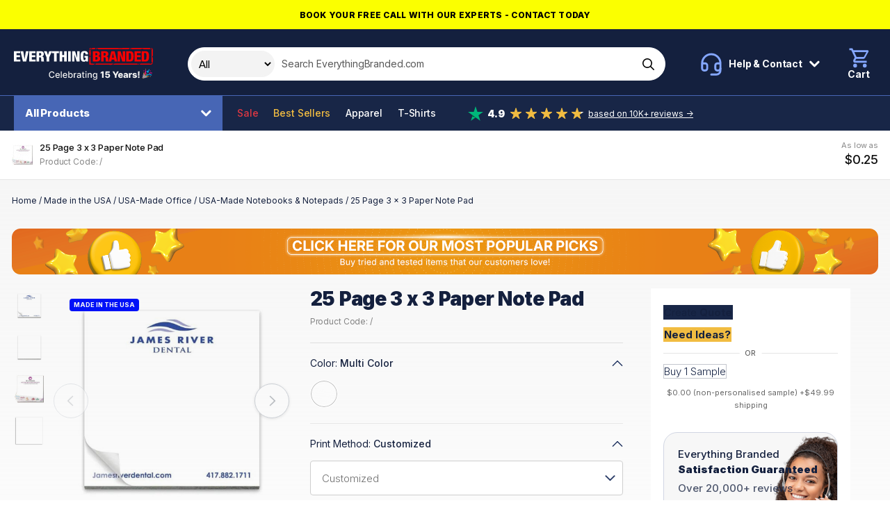

--- FILE ---
content_type: application/javascript; charset=UTF-8
request_url: https://www.everythingbranded.com/cdn-cgi/challenge-platform/scripts/jsd/main.js
body_size: 4515
content:
window._cf_chl_opt={nMUP5:'b'};~function(o5,N,P,e,G,z,x,S){o5=b,function(v,a,oD,o4,A,W){for(oD={v:297,a:317,A:325,W:294,H:269,K:245,Z:246,Q:341,B:314,I:330},o4=b,A=v();!![];)try{if(W=-parseInt(o4(oD.v))/1+parseInt(o4(oD.a))/2+parseInt(o4(oD.A))/3*(-parseInt(o4(oD.W))/4)+parseInt(o4(oD.H))/5*(parseInt(o4(oD.K))/6)+-parseInt(o4(oD.Z))/7+-parseInt(o4(oD.Q))/8+parseInt(o4(oD.B))/9*(parseInt(o4(oD.I))/10),W===a)break;else A.push(A.shift())}catch(H){A.push(A.shift())}}(o,204553),N=this||self,P=N[o5(237)],e=function(oZ,oK,oH,og,oO,o6,A,W,H){return oZ={v:299,a:259},oK={v:335,a:335,A:335,W:254,H:335,K:345,Z:335,Q:242,B:335},oH={v:282},og={v:282,a:242,A:343,W:324,H:252,K:343,Z:324,Q:252,B:343,I:324,l:347,i:254,y:254,k:254,h:335,f:254,C:343,c:324,J:252,Y:254,m:254,n:347,d:335,X:254,V:254,s:345},oO={v:241,a:242},o6=o5,A=String[o6(oZ.v)],W={'h':function(K){return null==K?'':W.g(K,6,function(Z,o7){return o7=b,o7(oO.v)[o7(oO.a)](Z)})},'g':function(K,Z,Q,o8,B,I,i,y,C,J,Y,X,V,s,o0,o1,o2,o3){if(o8=o6,K==null)return'';for(I={},i={},y='',C=2,J=3,Y=2,X=[],V=0,s=0,o0=0;o0<K[o8(og.v)];o0+=1)if(o1=K[o8(og.a)](o0),Object[o8(og.A)][o8(og.W)][o8(og.H)](I,o1)||(I[o1]=J++,i[o1]=!0),o2=y+o1,Object[o8(og.K)][o8(og.Z)][o8(og.Q)](I,o2))y=o2;else{if(Object[o8(og.B)][o8(og.I)][o8(og.H)](i,y)){if(256>y[o8(og.l)](0)){for(B=0;B<Y;V<<=1,s==Z-1?(s=0,X[o8(og.i)](Q(V)),V=0):s++,B++);for(o3=y[o8(og.l)](0),B=0;8>B;V=o3&1|V<<1.86,s==Z-1?(s=0,X[o8(og.y)](Q(V)),V=0):s++,o3>>=1,B++);}else{for(o3=1,B=0;B<Y;V=V<<1|o3,s==Z-1?(s=0,X[o8(og.k)](Q(V)),V=0):s++,o3=0,B++);for(o3=y[o8(og.l)](0),B=0;16>B;V=o3&1|V<<1.63,s==Z-1?(s=0,X[o8(og.y)](Q(V)),V=0):s++,o3>>=1,B++);}C--,0==C&&(C=Math[o8(og.h)](2,Y),Y++),delete i[y]}else for(o3=I[y],B=0;B<Y;V=o3&1.06|V<<1.07,Z-1==s?(s=0,X[o8(og.f)](Q(V)),V=0):s++,o3>>=1,B++);y=(C--,C==0&&(C=Math[o8(og.h)](2,Y),Y++),I[o2]=J++,String(o1))}if(''!==y){if(Object[o8(og.C)][o8(og.c)][o8(og.J)](i,y)){if(256>y[o8(og.l)](0)){for(B=0;B<Y;V<<=1,Z-1==s?(s=0,X[o8(og.Y)](Q(V)),V=0):s++,B++);for(o3=y[o8(og.l)](0),B=0;8>B;V=V<<1|1.3&o3,Z-1==s?(s=0,X[o8(og.m)](Q(V)),V=0):s++,o3>>=1,B++);}else{for(o3=1,B=0;B<Y;V=o3|V<<1.54,Z-1==s?(s=0,X[o8(og.Y)](Q(V)),V=0):s++,o3=0,B++);for(o3=y[o8(og.n)](0),B=0;16>B;V=o3&1.94|V<<1.71,Z-1==s?(s=0,X[o8(og.k)](Q(V)),V=0):s++,o3>>=1,B++);}C--,0==C&&(C=Math[o8(og.d)](2,Y),Y++),delete i[y]}else for(o3=I[y],B=0;B<Y;V=o3&1|V<<1,Z-1==s?(s=0,X[o8(og.X)](Q(V)),V=0):s++,o3>>=1,B++);C--,0==C&&Y++}for(o3=2,B=0;B<Y;V=1.69&o3|V<<1.7,Z-1==s?(s=0,X[o8(og.X)](Q(V)),V=0):s++,o3>>=1,B++);for(;;)if(V<<=1,Z-1==s){X[o8(og.V)](Q(V));break}else s++;return X[o8(og.s)]('')},'j':function(K,oW,o9){return oW={v:347},o9=o6,null==K?'':K==''?null:W.i(K[o9(oH.v)],32768,function(Z,oo){return oo=o9,K[oo(oW.v)](Z)})},'i':function(K,Z,Q,ob,B,I,i,y,C,J,Y,X,V,s,o0,o1,o3,o2){for(ob=o6,B=[],I=4,i=4,y=3,C=[],X=Q(0),V=Z,s=1,J=0;3>J;B[J]=J,J+=1);for(o0=0,o1=Math[ob(oK.v)](2,2),Y=1;Y!=o1;o2=X&V,V>>=1,V==0&&(V=Z,X=Q(s++)),o0|=Y*(0<o2?1:0),Y<<=1);switch(o0){case 0:for(o0=0,o1=Math[ob(oK.a)](2,8),Y=1;Y!=o1;o2=X&V,V>>=1,V==0&&(V=Z,X=Q(s++)),o0|=(0<o2?1:0)*Y,Y<<=1);o3=A(o0);break;case 1:for(o0=0,o1=Math[ob(oK.A)](2,16),Y=1;Y!=o1;o2=V&X,V>>=1,0==V&&(V=Z,X=Q(s++)),o0|=Y*(0<o2?1:0),Y<<=1);o3=A(o0);break;case 2:return''}for(J=B[3]=o3,C[ob(oK.W)](o3);;){if(s>K)return'';for(o0=0,o1=Math[ob(oK.a)](2,y),Y=1;Y!=o1;o2=X&V,V>>=1,V==0&&(V=Z,X=Q(s++)),o0|=(0<o2?1:0)*Y,Y<<=1);switch(o3=o0){case 0:for(o0=0,o1=Math[ob(oK.v)](2,8),Y=1;o1!=Y;o2=X&V,V>>=1,0==V&&(V=Z,X=Q(s++)),o0|=(0<o2?1:0)*Y,Y<<=1);B[i++]=A(o0),o3=i-1,I--;break;case 1:for(o0=0,o1=Math[ob(oK.H)](2,16),Y=1;o1!=Y;o2=V&X,V>>=1,V==0&&(V=Z,X=Q(s++)),o0|=(0<o2?1:0)*Y,Y<<=1);B[i++]=A(o0),o3=i-1,I--;break;case 2:return C[ob(oK.K)]('')}if(0==I&&(I=Math[ob(oK.Z)](2,y),y++),B[o3])o3=B[o3];else if(o3===i)o3=J+J[ob(oK.Q)](0);else return null;C[ob(oK.W)](o3),B[i++]=J+o3[ob(oK.Q)](0),I--,J=o3,0==I&&(I=Math[ob(oK.B)](2,y),y++)}}},H={},H[o6(oZ.a)]=W.h,H}(),G={},G[o5(303)]='o',G[o5(250)]='s',G[o5(258)]='u',G[o5(332)]='z',G[o5(290)]='n',G[o5(232)]='I',G[o5(302)]='b',z=G,N[o5(276)]=function(A,W,H,K,oq,oi,ot,oN,Q,B,I,i,y,h){if(oq={v:236,a:275,A:249,W:236,H:275,K:247,Z:328,Q:257,B:270,I:234,l:282,i:305,y:285},oi={v:277,a:282,A:300},ot={v:343,a:324,A:252,W:254},oN=o5,null===W||W===void 0)return K;for(Q=R(W),A[oN(oq.v)][oN(oq.a)]&&(Q=Q[oN(oq.A)](A[oN(oq.W)][oN(oq.H)](W))),Q=A[oN(oq.K)][oN(oq.Z)]&&A[oN(oq.Q)]?A[oN(oq.K)][oN(oq.Z)](new A[(oN(oq.Q))](Q)):function(C,oP,J){for(oP=oN,C[oP(oi.v)](),J=0;J<C[oP(oi.a)];C[J+1]===C[J]?C[oP(oi.A)](J+1,1):J+=1);return C}(Q),B='nAsAaAb'.split('A'),B=B[oN(oq.B)][oN(oq.I)](B),I=0;I<Q[oN(oq.l)];i=Q[I],y=U(A,W,i),B(y)?(h='s'===y&&!A[oN(oq.i)](W[i]),oN(oq.y)===H+i?Z(H+i,y):h||Z(H+i,W[i])):Z(H+i,y),I++);return K;function Z(C,J,oA){oA=b,Object[oA(ot.v)][oA(ot.a)][oA(ot.A)](K,J)||(K[J]=[]),K[J][oA(ot.W)](C)}},x=o5(322)[o5(263)](';'),S=x[o5(270)][o5(234)](x),N[o5(304)]=function(v,A,ok,oe,W,H,K,Z){for(ok={v:313,a:282,A:248,W:254,H:336},oe=o5,W=Object[oe(ok.v)](A),H=0;H<W[oe(ok.a)];H++)if(K=W[H],'f'===K&&(K='N'),v[K]){for(Z=0;Z<A[W[H]][oe(ok.a)];-1===v[K][oe(ok.A)](A[W[H]][Z])&&(S(A[W[H]][Z])||v[K][oe(ok.W)]('o.'+A[W[H]][Z])),Z++);}else v[K]=A[W[H]][oe(ok.H)](function(Q){return'o.'+Q})},L();function T(oC,oz,v,a,A,W){return oC={v:311,a:298,A:298,W:312},oz=o5,v=N[oz(oC.v)],a=3600,A=Math[oz(oC.a)](+atob(v.t)),W=Math[oz(oC.A)](Date[oz(oC.W)]()/1e3),W-A>a?![]:!![]}function F(v,A,oQ,ov){return oQ={v:273,a:273,A:343,W:287,H:252,K:248,Z:283},ov=o5,A instanceof v[ov(oQ.v)]&&0<v[ov(oQ.a)][ov(oQ.A)][ov(oQ.W)][ov(oQ.H)](A)[ov(oQ.K)](ov(oQ.Z))}function b(v,a,E){return E=o(),b=function(A,N,P){return A=A-231,P=E[A],P},b(v,a)}function R(v,ol,oE,A){for(ol={v:249,a:313,A:342},oE=o5,A=[];null!==v;A=A[oE(ol.v)](Object[oE(ol.a)](v)),v=Object[oE(ol.A)](v));return A}function O(W,H,on,ou,K,Z,Q,B,I,l,i,y){if(on={v:266,a:253,A:311,W:315,H:318,K:327,Z:243,Q:255,B:338,I:319,l:346,i:267,y:339,k:288,h:268,f:261,C:318,c:329,J:316,Y:318,m:260,n:348,d:310,X:296,V:272,s:293,o0:289,o1:340,o2:259},ou=o5,!M(.01))return![];Z=(K={},K[ou(on.v)]=W,K[ou(on.a)]=H,K);try{Q=N[ou(on.A)],B=ou(on.W)+N[ou(on.H)][ou(on.K)]+ou(on.Z)+Q.r+ou(on.Q),I=new N[(ou(on.B))](),I[ou(on.I)](ou(on.l),B),I[ou(on.i)]=2500,I[ou(on.y)]=function(){},l={},l[ou(on.k)]=N[ou(on.H)][ou(on.h)],l[ou(on.f)]=N[ou(on.C)][ou(on.c)],l[ou(on.J)]=N[ou(on.Y)][ou(on.m)],l[ou(on.n)]=N[ou(on.H)][ou(on.d)],i=l,y={},y[ou(on.X)]=Z,y[ou(on.V)]=i,y[ou(on.s)]=ou(on.o0),I[ou(on.o1)](e[ou(on.o2)](y))}catch(k){}}function L(os,or,oX,oS,v,a,A,W,H){if(os={v:311,a:307,A:291,W:280,H:295,K:295,Z:264,Q:321},or={v:291,a:280,A:321},oX={v:244},oS=o5,v=N[oS(os.v)],!v)return;if(!T())return;(a=![],A=v[oS(os.a)]===!![],W=function(oj,K){if(oj=oS,!a){if(a=!![],!T())return;K=j(),D(K.r,function(Z){g(v,Z)}),K.e&&O(oj(oX.v),K.e)}},P[oS(os.A)]!==oS(os.W))?W():N[oS(os.H)]?P[oS(os.K)](oS(os.Z),W):(H=P[oS(os.Q)]||function(){},P[oS(os.Q)]=function(oM){oM=oS,H(),P[oM(or.v)]!==oM(or.a)&&(P[oM(or.A)]=H,W())})}function g(A,W,b0,oT,H,K,Z){if(b0={v:333,a:307,A:323,W:293,H:231,K:238,Z:233,Q:320,B:293,I:253,l:334,i:233},oT=o5,H=oT(b0.v),!A[oT(b0.a)])return;W===oT(b0.A)?(K={},K[oT(b0.W)]=H,K[oT(b0.H)]=A.r,K[oT(b0.K)]=oT(b0.A),N[oT(b0.Z)][oT(b0.Q)](K,'*')):(Z={},Z[oT(b0.B)]=H,Z[oT(b0.H)]=A.r,Z[oT(b0.K)]=oT(b0.I),Z[oT(b0.l)]=W,N[oT(b0.i)][oT(b0.Q)](Z,'*'))}function M(v,of,ow){return of={v:337},ow=o5,Math[ow(of.v)]()<v}function U(v,A,W,oI,oa,H){oa=(oI={v:262,a:247,A:286,W:235},o5);try{return A[W][oa(oI.v)](function(){}),'p'}catch(K){}try{if(null==A[W])return void 0===A[W]?'u':'x'}catch(Z){return'i'}return v[oa(oI.a)][oa(oI.A)](A[W])?'a':A[W]===v[oa(oI.a)]?'D':A[W]===!0?'T':!1===A[W]?'F':(H=typeof A[W],oa(oI.W)==H?F(v,A[W])?'N':'f':z[H]||'?')}function j(oh,oG,A,W,H,K,Z){oG=(oh={v:331,a:271,A:281,W:301,H:239,K:309,Z:308,Q:265,B:306,I:326,l:274,i:344},o5);try{return A=P[oG(oh.v)](oG(oh.a)),A[oG(oh.A)]=oG(oh.W),A[oG(oh.H)]='-1',P[oG(oh.K)][oG(oh.Z)](A),W=A[oG(oh.Q)],H={},H=Ijql6(W,W,'',H),H=Ijql6(W,W[oG(oh.B)]||W[oG(oh.I)],'n.',H),H=Ijql6(W,A[oG(oh.l)],'d.',H),P[oG(oh.K)][oG(oh.i)](A),K={},K.r=H,K.e=null,K}catch(Q){return Z={},Z.r={},Z.e=Q,Z}}function D(v,a,op,oY,oJ,oc,oF,A,W){op={v:311,a:338,A:319,W:346,H:315,K:318,Z:327,Q:284,B:307,I:267,l:339,i:251,y:292,k:340,h:259,f:256},oY={v:240},oJ={v:278,a:278,A:323,W:279},oc={v:267},oF=o5,A=N[oF(op.v)],W=new N[(oF(op.a))](),W[oF(op.A)](oF(op.W),oF(op.H)+N[oF(op.K)][oF(op.Z)]+oF(op.Q)+A.r),A[oF(op.B)]&&(W[oF(op.I)]=5e3,W[oF(op.l)]=function(oU){oU=oF,a(oU(oc.v))}),W[oF(op.i)]=function(oR){oR=oF,W[oR(oJ.v)]>=200&&W[oR(oJ.a)]<300?a(oR(oJ.A)):a(oR(oJ.W)+W[oR(oJ.v)])},W[oF(op.y)]=function(ox){ox=oF,a(ox(oY.v))},W[oF(op.k)](e[oF(op.h)](JSON[oF(op.f)](v)))}function o(b1){return b1='hasOwnProperty,350601PRwTzm,navigator,nMUP5,from,VIQF7,937430MKhTIO,createElement,symbol,cloudflare-invisible,detail,pow,map,random,XMLHttpRequest,ontimeout,send,2170496GEFfdV,getPrototypeOf,prototype,removeChild,join,POST,charCodeAt,chlApiClientVersion,sid,bigint,parent,bind,function,Object,document,event,tabIndex,xhr-error,uW+PvzI-mNn8hw7kMoXDFpZ042i1$Kr6xClQGy9EjUeJTB35VdcLfSaYsgAqHtbRO,charAt,/b/ov1/0.28170852835943766:1763194937:AEvJTIOyYEmWzhkcwuhkQLKzKEA2z5-jU4vxFuALyk4/,error on cf_chl_props,6oFRgsq,1558403Bjvgpp,Array,indexOf,concat,string,onload,call,error,push,/invisible/jsd,stringify,Set,undefined,URTHF,JwVtE8,chlApiUrl,catch,split,DOMContentLoaded,contentWindow,msg,timeout,evkH5,1476725rGuxgZ,includes,iframe,chctx,Function,contentDocument,getOwnPropertyNames,Ijql6,sort,status,http-code:,loading,style,length,[native code],/jsd/oneshot/93954b626b88/0.28170852835943766:1763194937:AEvJTIOyYEmWzhkcwuhkQLKzKEA2z5-jU4vxFuALyk4/,d.cookie,isArray,toString,chlApiSitekey,jsd,number,readyState,onerror,source,4BaIqEe,addEventListener,errorInfoObject,81029FdSZke,floor,fromCharCode,splice,display: none,boolean,object,UxIdq5,isNaN,clientInformation,api,appendChild,body,Brug8,__CF$cv$params,now,keys,54JiZxcf,/cdn-cgi/challenge-platform/h/,chlApiRumWidgetAgeMs,77174ZZzFDk,_cf_chl_opt,open,postMessage,onreadystatechange,_cf_chl_opt;kdLcs8;ZYSYt6;mJfw0;CntK7;Fikdj5;PZulp7;bMAJa5;LsaOO2;cwlZd3;xrOqw4;MoGZ8;ZxbA6;vlPW5;Ijql6;UxIdq5;sfiTj7;FtwmA0,success'.split(','),o=function(){return b1},o()}}()